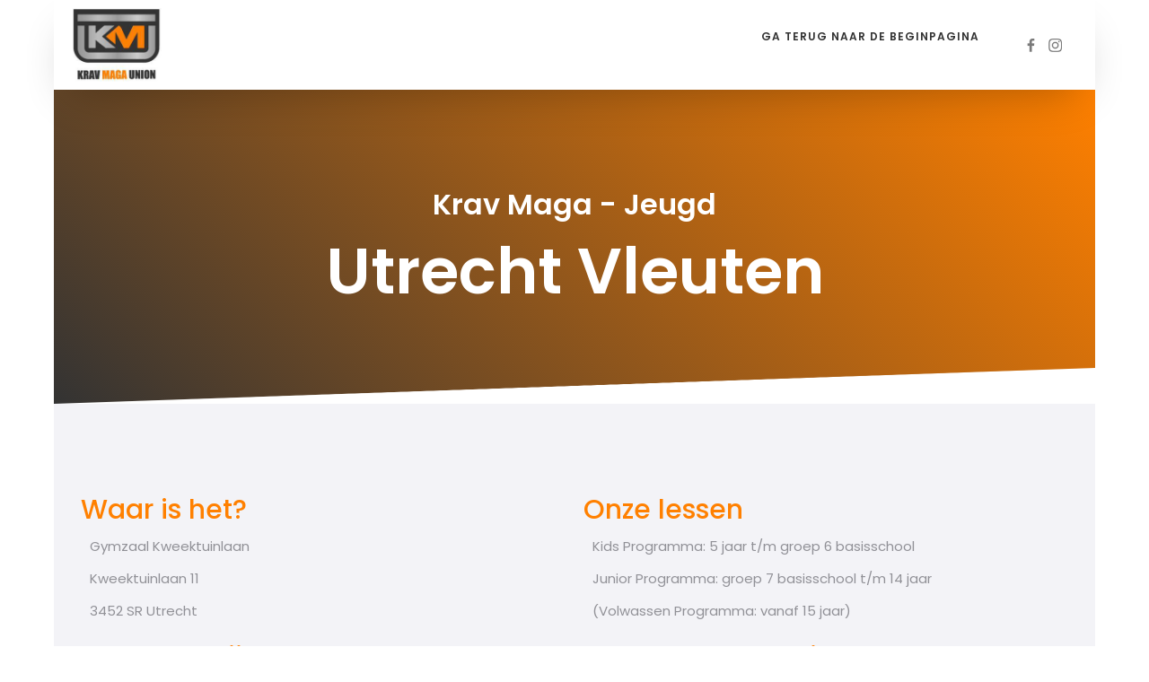

--- FILE ---
content_type: text/html
request_url: https://www.kravmagaunion.nl/locaties-jeugd/utrecht-vleuten
body_size: 3519
content:
<!DOCTYPE html><!-- Last Published: Tue Jan 06 2026 17:34:00 GMT+0000 (Coordinated Universal Time) --><html data-wf-domain="www.kravmagaunion.nl" data-wf-page="633018e1fc80c807550decc3" data-wf-site="632096121b8adb8b8ce86317" lang="nl" data-wf-collection="633018e1fc80c8708d0deca8" data-wf-item-slug="utrecht-vleuten"><head><meta charset="utf-8"/><title>Utrecht Vleuten - Jeugd Krav Maga</title><meta content="width=device-width, initial-scale=1" name="viewport"/><meta content="Fxx5O2tJF5SjDcYojBQmBzARNjaz598y7RD4ZWloe84" name="google-site-verification"/><link href="https://cdn.prod.website-files.com/632096121b8adb8b8ce86317/css/krav-maga-union.webflow.shared.8cb7f7ccd.min.css" rel="stylesheet" type="text/css" integrity="sha384-jLf3zNVs96pzrlQbvPUHj1786+4+MaexfHgYCEbFPBKUEjkSgu4lwkShWFu6D7ko" crossorigin="anonymous"/><link href="https://fonts.googleapis.com" rel="preconnect"/><link href="https://fonts.gstatic.com" rel="preconnect" crossorigin="anonymous"/><script src="https://ajax.googleapis.com/ajax/libs/webfont/1.6.26/webfont.js" type="text/javascript"></script><script type="text/javascript">WebFont.load({  google: {    families: ["Poppins:100,200,300,regular,500,600,700,800,900","Source Sans Pro:200,300,regular,600,700,900"]  }});</script><script type="text/javascript">!function(o,c){var n=c.documentElement,t=" w-mod-";n.className+=t+"js",("ontouchstart"in o||o.DocumentTouch&&c instanceof DocumentTouch)&&(n.className+=t+"touch")}(window,document);</script><link href="https://cdn.prod.website-files.com/632096121b8adb8b8ce86317/63235c45ef922558173a6bfb_kmu-favicon.png" rel="shortcut icon" type="image/x-icon"/><link href="https://cdn.prod.website-files.com/632096121b8adb8b8ce86317/63235c4b4f2fc9c9402bdc27_kmu-webclip.png" rel="apple-touch-icon"/><link href="https://www.kravmagaunion.nl//locaties-jeugd/utrecht-vleuten" rel="canonical"/><script async="" src="https://www.googletagmanager.com/gtag/js?id=UA-172445421-1"></script><script type="text/javascript">window.dataLayer = window.dataLayer || [];function gtag(){dataLayer.push(arguments);}gtag('js', new Date());gtag('config', 'UA-172445421-1', {'anonymize_ip': true});</script><script async="" src="https://www.googletagmanager.com/gtag/js?id=G-SFG7PWQXKF"></script><script type="text/javascript">window.dataLayer = window.dataLayer || [];function gtag(){dataLayer.push(arguments);}gtag('set', 'developer_id.dZGVlNj', true);gtag('js', new Date());gtag('config', 'G-SFG7PWQXKF');</script><script src="https://www.google.com/recaptcha/api.js" type="text/javascript"></script><!-- Cookiebot Cookies Message -->
<script async id="Cookiebot" 
        src="https://consent.cookiebot.com/uc.js" 
        data-cbid="125b4ab8-7729-4bb6-876c-9f4f48152c5d" 
        data-blockingmode="auto" 
        type="text/javascript">
</script>
<!-- End Cookiebot Cookies Message -->
<!-- Google Tag Manager -->
<script>(function(w,d,s,l,i){w[l]=w[l]||[];w[l].push({'gtm.start':
new Date().getTime(),event:'gtm.js'});var f=d.getElementsByTagName(s)[0],
j=d.createElement(s),dl=l!='dataLayer'?'&l='+l:'';j.async=true;j.src=
'https://www.googletagmanager.com/gtm.js?id='+i+dl;f.parentNode.insertBefore(j,f);
})(window,document,'script','dataLayer','GTM-MS2CZ2S');</script>
<!-- End Google Tag Manager --></head><body class="body-7"><div data-w-id="70f478b7-63de-7ab7-d587-46a760f56c36" class="preloader"><img src="https://cdn.prod.website-files.com/632096121b8adb8b8ce86317/632096121b8adb3678e8636a_oval.svg" width="50" alt=""/></div><div class="content-wrapper top"><div data-collapse="none" data-animation="default" data-duration="400" data-easing="ease" data-easing2="ease" role="banner" class="navigation w-nav"><div class="container w-container"><a href="/" class="aller-logo w-nav-brand"><img src="https://cdn.prod.website-files.com/632096121b8adb8b8ce86317/63249e4233979458e8d996de_kmu%20logo%20text.jpeg" width="100" alt=""/></a><nav role="navigation" class="w-nav-menu"><a href="/" class="nav-link w-hidden-tiny w-nav-link">Ga terug naar de beginpagina</a></nav><div class="w-nav-button"><div class="w-icon-nav-menu"></div></div></div><div class="div-block"><div class="social-wrapper in-navigation w-hidden-medium w-hidden-small w-hidden-tiny"><a href="https://www.facebook.com/kravmagaunionnederland" target="_blank" class="social-icon-2 smaller-icon w-inline-block"><img src="https://cdn.prod.website-files.com/5dee92ad525f92cddbca72b6/5dee92ad525f9266abca72e9_font-awesome_4-7-0_facebook_100_0_222222_none.png" width="15" alt=""/></a><a href="https://www.instagram.com/unionkravmaga/" target="_blank" class="social-icon-2 smaller-icon w-inline-block"><img src="https://cdn.prod.website-files.com/5dee92ad525f92cddbca72b6/5dee92ad525f9225d0ca7329_font-awesome_4-7-0_instagram_100_0_222222_none.png" width="15" alt=""/></a></div></div></div><div id="home" class="banner sub no-background-color"><div class="container center w-container"><div class="align-center"><h2 class="heading-white locatie">Krav Maga - Jeugd</h2><h1 class="heading-white biger">Utrecht Vleuten</h1></div></div></div><div class="section gray with-line"><div class="container w-container"><div class="w-row"><div class="column-6 w-col w-col-6"><h2 class="project-title locatie">Waar is het?</h2><div class="w-dyn-list"><div role="list" class="w-dyn-items"><div role="listitem" class="w-dyn-item"><div class="rich-text-block w-richtext"><p>Gymzaal Kweektuinlaan</p><p>Kweektuinlaan 11 </p><p>3452 SR Utrecht</p></div></div></div></div></div><div class="column-7 w-col w-col-6"><h2 class="project-title locatie">Onze lessen</h2><div class="w-dyn-list"><div role="list" class="w-dyn-items"><div role="listitem" class="w-dyn-item"><div class="rich-text-block w-richtext"><p>Kids Programma: 5 jaar t/m groep 6 basisschool</p><p>Junior Programma: groep 7 basisschool t/m 14 jaar</p><p>(Volwassen Programma: vanaf 15 jaar)</p></div></div></div></div></div></div><div class="w-row"><div class="column-8 w-col w-col-6"><h2 class="project-title locatie">Dagen en tijden</h2><div class="w-dyn-list"><div role="list" class="w-dyn-items"><div role="listitem" class="w-dyn-item"><div class="rich-text-block w-richtext"><p><strong>Donderdag</strong></p><p>Krav Maga Kids groep van 17.30 uur t/m 18.15 uur</p><p>Krav Maga Juniors groep van 18.15 uur t/m 19.15 uur</p></div></div></div></div></div><div class="column-9 w-col w-col-6"><h2 class="project-title locatie">Meer Krav Maga in de buurt</h2><p class="paragraph locatie in-de-buurt">In de buurt van deze locatie kan je ook terecht bij:</p><div class="w-dyn-list"><div role="list" class="w-dyn-items"><div role="listitem" class="collection-item-2 w-dyn-item"><a href="/locaties-jeugd/utrecht-wittevrouwen" class="link-7">Utrecht Wittevrouwen</a></div></div></div></div></div></div></div><div class="section gradient less-space locatie proefles"><div class="container w-container"><div class="top-margin proeflessen locatie"><div class="align-center"><h1 class="heading-white">Krav Maga proberen?<br/></h1><p class="paragraph locatie proefles">Ervaar nu zelf hoe leuk en effectief onze Krav Maga lessen zijn. Meld je nu aan voor 1 proefles voor slechts €10,- bij jou in de buurt en leer onze instructeurs en Krav Maga kennen!</p><a href="https://kravmagaunion.sportbitapp.nl/cbm/proeflesplanner/stap-1/" class="button locatie proefles w-button">Meld je nu aan voor een proefles</a></div></div></div></div></div><div class="footer _2"><div class="container footer-2 w-container"><div class="footer-2 w-row"><div class="footer-2 w-col w-col-6"><div class="footer-column-wrapper footer-2"><a href="/" class="w-inline-block"><img src="https://cdn.prod.website-files.com/632096121b8adb8b8ce86317/6325f18d7a288855b7d61fc8_kmu%20logo%20dark.jpeg" width="100" alt=""/></a><div class="top-margin"><p class="paragraph-gray in-footer">Jouw Fighting Journey begint hier!</p></div><div class="top-margin"><div class="social-wrapper left"><a href="https://www.facebook.com/kravmagaunionnederland" target="_blank" class="social-icon w-inline-block"><img src="https://cdn.prod.website-files.com/632096121b8adb8b8ce86317/632096121b8adb99b8e86388_font-awesome_4-7-0_facebook_100_0_ffffff_none.png" width="16" alt=""/></a><a href="https://www.instagram.com/unionkravmaga" target="_blank" class="social-icon w-inline-block"><img src="https://cdn.prod.website-files.com/632096121b8adb8b8ce86317/632096121b8adb6223e86363_font-awesome_4-7-0_instagram_100_0_ffffff_none.png" width="17" alt=""/></a></div></div></div></div><div class="footer-2 w-col w-col-6"><div class="footer-column-wrapper"><h4 class="footer-title footer-2">Belangrijke links</h4><div class="top-margin"><a href="https://kmushop.nl/" class="link footer-2">Shop</a><a href="https://kravmagaunion.sportbitapp.nl/cbm/account/aanmelden/abonnement/" class="link footer-2">Lid worden</a><a href="https://kravmagaunion.sportbitapp.nl/cbm/proeflesplanner/stap-1/" class="link footer-2">Proeflessen</a><a href="/veelgestelde-vragen" class="link footer-2">Veelgestelde vragen</a><a href="/algemene-voorwaarden" class="link footer-2">Algemene voorwaarden</a><a href="/privacy-beleid" class="link footer-2">Privacy beleid</a></div></div></div></div><div class="line-divider footer-2"></div><div class="align-center footer-2"><p class="copyright footer-2">© Auteursrecht | Krav Maga Union | KVK: 77574702 | Jacques Dutilhweg 294, 3065 KA Rotterdam</p></div></div></div><script src="https://d3e54v103j8qbb.cloudfront.net/js/jquery-3.5.1.min.dc5e7f18c8.js?site=632096121b8adb8b8ce86317" type="text/javascript" integrity="sha256-9/aliU8dGd2tb6OSsuzixeV4y/faTqgFtohetphbbj0=" crossorigin="anonymous"></script><script src="https://cdn.prod.website-files.com/632096121b8adb8b8ce86317/js/webflow.schunk.0f705d2797780959.js" type="text/javascript" integrity="sha384-3KvWShXag1f8vu6hjGRrknE+Rs7VYs4PKdpchLUxPqm/sIodqELmn0jU7W2qdYcb" crossorigin="anonymous"></script><script src="https://cdn.prod.website-files.com/632096121b8adb8b8ce86317/js/webflow.c9f80112.8f14fdb118ccbbf5.js" type="text/javascript" integrity="sha384-WlIJLyenOi6xnQwHim5ODi/TZfOy3WL21LP6qlYJhmSi/lzWVVvGH+0HTc8Bd+b2" crossorigin="anonymous"></script><!-- Google Tag Manager (noscript) -->
<noscript><iframe src="https://www.googletagmanager.com/ns.html?id=GTM-MS2CZ2S"
height="0" width="0" style="display:none;visibility:hidden"></iframe></noscript>
<!-- End Google Tag Manager (noscript) --></body></html>

--- FILE ---
content_type: text/css
request_url: https://cdn.prod.website-files.com/632096121b8adb8b8ce86317/css/krav-maga-union.webflow.shared.8cb7f7ccd.min.css
body_size: 15511
content:
html{-webkit-text-size-adjust:100%;-ms-text-size-adjust:100%;font-family:sans-serif}body{margin:0}article,aside,details,figcaption,figure,footer,header,hgroup,main,menu,nav,section,summary{display:block}audio,canvas,progress,video{vertical-align:baseline;display:inline-block}audio:not([controls]){height:0;display:none}[hidden],template{display:none}a{background-color:#0000}a:active,a:hover{outline:0}abbr[title]{border-bottom:1px dotted}b,strong{font-weight:700}dfn{font-style:italic}h1{margin:.67em 0;font-size:2em}mark{color:#000;background:#ff0}small{font-size:80%}sub,sup{vertical-align:baseline;font-size:75%;line-height:0;position:relative}sup{top:-.5em}sub{bottom:-.25em}img{border:0}svg:not(:root){overflow:hidden}hr{box-sizing:content-box;height:0}pre{overflow:auto}code,kbd,pre,samp{font-family:monospace;font-size:1em}button,input,optgroup,select,textarea{color:inherit;font:inherit;margin:0}button{overflow:visible}button,select{text-transform:none}button,html input[type=button],input[type=reset]{-webkit-appearance:button;cursor:pointer}button[disabled],html input[disabled]{cursor:default}button::-moz-focus-inner,input::-moz-focus-inner{border:0;padding:0}input{line-height:normal}input[type=checkbox],input[type=radio]{box-sizing:border-box;padding:0}input[type=number]::-webkit-inner-spin-button,input[type=number]::-webkit-outer-spin-button{height:auto}input[type=search]{-webkit-appearance:none}input[type=search]::-webkit-search-cancel-button,input[type=search]::-webkit-search-decoration{-webkit-appearance:none}legend{border:0;padding:0}textarea{overflow:auto}optgroup{font-weight:700}table{border-collapse:collapse;border-spacing:0}td,th{padding:0}@font-face{font-family:webflow-icons;src:url([data-uri])format("truetype");font-weight:400;font-style:normal}[class^=w-icon-],[class*=\ w-icon-]{speak:none;font-variant:normal;text-transform:none;-webkit-font-smoothing:antialiased;-moz-osx-font-smoothing:grayscale;font-style:normal;font-weight:400;line-height:1;font-family:webflow-icons!important}.w-icon-slider-right:before{content:""}.w-icon-slider-left:before{content:""}.w-icon-nav-menu:before{content:""}.w-icon-arrow-down:before,.w-icon-dropdown-toggle:before{content:""}.w-icon-file-upload-remove:before{content:""}.w-icon-file-upload-icon:before{content:""}*{box-sizing:border-box}html{height:100%}body{color:#333;background-color:#fff;min-height:100%;margin:0;font-family:Arial,sans-serif;font-size:14px;line-height:20px}img{vertical-align:middle;max-width:100%;display:inline-block}html.w-mod-touch *{background-attachment:scroll!important}.w-block{display:block}.w-inline-block{max-width:100%;display:inline-block}.w-clearfix:before,.w-clearfix:after{content:" ";grid-area:1/1/2/2;display:table}.w-clearfix:after{clear:both}.w-hidden{display:none}.w-button{color:#fff;line-height:inherit;cursor:pointer;background-color:#3898ec;border:0;border-radius:0;padding:9px 15px;text-decoration:none;display:inline-block}input.w-button{-webkit-appearance:button}html[data-w-dynpage] [data-w-cloak]{color:#0000!important}.w-code-block{margin:unset}pre.w-code-block code{all:inherit}.w-optimization{display:contents}.w-webflow-badge,.w-webflow-badge>img{box-sizing:unset;width:unset;height:unset;max-height:unset;max-width:unset;min-height:unset;min-width:unset;margin:unset;padding:unset;float:unset;clear:unset;border:unset;border-radius:unset;background:unset;background-image:unset;background-position:unset;background-size:unset;background-repeat:unset;background-origin:unset;background-clip:unset;background-attachment:unset;background-color:unset;box-shadow:unset;transform:unset;direction:unset;font-family:unset;font-weight:unset;color:unset;font-size:unset;line-height:unset;font-style:unset;font-variant:unset;text-align:unset;letter-spacing:unset;-webkit-text-decoration:unset;text-decoration:unset;text-indent:unset;text-transform:unset;list-style-type:unset;text-shadow:unset;vertical-align:unset;cursor:unset;white-space:unset;word-break:unset;word-spacing:unset;word-wrap:unset;transition:unset}.w-webflow-badge{white-space:nowrap;cursor:pointer;box-shadow:0 0 0 1px #0000001a,0 1px 3px #0000001a;visibility:visible!important;opacity:1!important;z-index:2147483647!important;color:#aaadb0!important;overflow:unset!important;background-color:#fff!important;border-radius:3px!important;width:auto!important;height:auto!important;margin:0!important;padding:6px!important;font-size:12px!important;line-height:14px!important;text-decoration:none!important;display:inline-block!important;position:fixed!important;inset:auto 12px 12px auto!important;transform:none!important}.w-webflow-badge>img{position:unset;visibility:unset!important;opacity:1!important;vertical-align:middle!important;display:inline-block!important}h1,h2,h3,h4,h5,h6{margin-bottom:10px;font-weight:700}h1{margin-top:20px;font-size:38px;line-height:44px}h2{margin-top:20px;font-size:32px;line-height:36px}h3{margin-top:20px;font-size:24px;line-height:30px}h4{margin-top:10px;font-size:18px;line-height:24px}h5{margin-top:10px;font-size:14px;line-height:20px}h6{margin-top:10px;font-size:12px;line-height:18px}p{margin-top:0;margin-bottom:10px}blockquote{border-left:5px solid #e2e2e2;margin:0 0 10px;padding:10px 20px;font-size:18px;line-height:22px}figure{margin:0 0 10px}figcaption{text-align:center;margin-top:5px}ul,ol{margin-top:0;margin-bottom:10px;padding-left:40px}.w-list-unstyled{padding-left:0;list-style:none}.w-embed:before,.w-embed:after{content:" ";grid-area:1/1/2/2;display:table}.w-embed:after{clear:both}.w-video{width:100%;padding:0;position:relative}.w-video iframe,.w-video object,.w-video embed{border:none;width:100%;height:100%;position:absolute;top:0;left:0}fieldset{border:0;margin:0;padding:0}button,[type=button],[type=reset]{cursor:pointer;-webkit-appearance:button;border:0}.w-form{margin:0 0 15px}.w-form-done{text-align:center;background-color:#ddd;padding:20px;display:none}.w-form-fail{background-color:#ffdede;margin-top:10px;padding:10px;display:none}label{margin-bottom:5px;font-weight:700;display:block}.w-input,.w-select{color:#333;vertical-align:middle;background-color:#fff;border:1px solid #ccc;width:100%;height:38px;margin-bottom:10px;padding:8px 12px;font-size:14px;line-height:1.42857;display:block}.w-input::placeholder,.w-select::placeholder{color:#999}.w-input:focus,.w-select:focus{border-color:#3898ec;outline:0}.w-input[disabled],.w-select[disabled],.w-input[readonly],.w-select[readonly],fieldset[disabled] .w-input,fieldset[disabled] .w-select{cursor:not-allowed}.w-input[disabled]:not(.w-input-disabled),.w-select[disabled]:not(.w-input-disabled),.w-input[readonly],.w-select[readonly],fieldset[disabled]:not(.w-input-disabled) .w-input,fieldset[disabled]:not(.w-input-disabled) .w-select{background-color:#eee}textarea.w-input,textarea.w-select{height:auto}.w-select{background-color:#f3f3f3}.w-select[multiple]{height:auto}.w-form-label{cursor:pointer;margin-bottom:0;font-weight:400;display:inline-block}.w-radio{margin-bottom:5px;padding-left:20px;display:block}.w-radio:before,.w-radio:after{content:" ";grid-area:1/1/2/2;display:table}.w-radio:after{clear:both}.w-radio-input{float:left;margin:3px 0 0 -20px;line-height:normal}.w-file-upload{margin-bottom:10px;display:block}.w-file-upload-input{opacity:0;z-index:-100;width:.1px;height:.1px;position:absolute;overflow:hidden}.w-file-upload-default,.w-file-upload-uploading,.w-file-upload-success{color:#333;display:inline-block}.w-file-upload-error{margin-top:10px;display:block}.w-file-upload-default.w-hidden,.w-file-upload-uploading.w-hidden,.w-file-upload-error.w-hidden,.w-file-upload-success.w-hidden{display:none}.w-file-upload-uploading-btn{cursor:pointer;background-color:#fafafa;border:1px solid #ccc;margin:0;padding:8px 12px;font-size:14px;font-weight:400;display:flex}.w-file-upload-file{background-color:#fafafa;border:1px solid #ccc;flex-grow:1;justify-content:space-between;margin:0;padding:8px 9px 8px 11px;display:flex}.w-file-upload-file-name{font-size:14px;font-weight:400;display:block}.w-file-remove-link{cursor:pointer;width:auto;height:auto;margin-top:3px;margin-left:10px;padding:3px;display:block}.w-icon-file-upload-remove{margin:auto;font-size:10px}.w-file-upload-error-msg{color:#ea384c;padding:2px 0;display:inline-block}.w-file-upload-info{padding:0 12px;line-height:38px;display:inline-block}.w-file-upload-label{cursor:pointer;background-color:#fafafa;border:1px solid #ccc;margin:0;padding:8px 12px;font-size:14px;font-weight:400;display:inline-block}.w-icon-file-upload-icon,.w-icon-file-upload-uploading{width:20px;margin-right:8px;display:inline-block}.w-icon-file-upload-uploading{height:20px}.w-container{max-width:940px;margin-left:auto;margin-right:auto}.w-container:before,.w-container:after{content:" ";grid-area:1/1/2/2;display:table}.w-container:after{clear:both}.w-container .w-row{margin-left:-10px;margin-right:-10px}.w-row:before,.w-row:after{content:" ";grid-area:1/1/2/2;display:table}.w-row:after{clear:both}.w-row .w-row{margin-left:0;margin-right:0}.w-col{float:left;width:100%;min-height:1px;padding-left:10px;padding-right:10px;position:relative}.w-col .w-col{padding-left:0;padding-right:0}.w-col-1{width:8.33333%}.w-col-2{width:16.6667%}.w-col-3{width:25%}.w-col-4{width:33.3333%}.w-col-5{width:41.6667%}.w-col-6{width:50%}.w-col-7{width:58.3333%}.w-col-8{width:66.6667%}.w-col-9{width:75%}.w-col-10{width:83.3333%}.w-col-11{width:91.6667%}.w-col-12{width:100%}.w-hidden-main{display:none!important}@media screen and (max-width:991px){.w-container{max-width:728px}.w-hidden-main{display:inherit!important}.w-hidden-medium{display:none!important}.w-col-medium-1{width:8.33333%}.w-col-medium-2{width:16.6667%}.w-col-medium-3{width:25%}.w-col-medium-4{width:33.3333%}.w-col-medium-5{width:41.6667%}.w-col-medium-6{width:50%}.w-col-medium-7{width:58.3333%}.w-col-medium-8{width:66.6667%}.w-col-medium-9{width:75%}.w-col-medium-10{width:83.3333%}.w-col-medium-11{width:91.6667%}.w-col-medium-12{width:100%}.w-col-stack{width:100%;left:auto;right:auto}}@media screen and (max-width:767px){.w-hidden-main,.w-hidden-medium{display:inherit!important}.w-hidden-small{display:none!important}.w-row,.w-container .w-row{margin-left:0;margin-right:0}.w-col{width:100%;left:auto;right:auto}.w-col-small-1{width:8.33333%}.w-col-small-2{width:16.6667%}.w-col-small-3{width:25%}.w-col-small-4{width:33.3333%}.w-col-small-5{width:41.6667%}.w-col-small-6{width:50%}.w-col-small-7{width:58.3333%}.w-col-small-8{width:66.6667%}.w-col-small-9{width:75%}.w-col-small-10{width:83.3333%}.w-col-small-11{width:91.6667%}.w-col-small-12{width:100%}}@media screen and (max-width:479px){.w-container{max-width:none}.w-hidden-main,.w-hidden-medium,.w-hidden-small{display:inherit!important}.w-hidden-tiny{display:none!important}.w-col{width:100%}.w-col-tiny-1{width:8.33333%}.w-col-tiny-2{width:16.6667%}.w-col-tiny-3{width:25%}.w-col-tiny-4{width:33.3333%}.w-col-tiny-5{width:41.6667%}.w-col-tiny-6{width:50%}.w-col-tiny-7{width:58.3333%}.w-col-tiny-8{width:66.6667%}.w-col-tiny-9{width:75%}.w-col-tiny-10{width:83.3333%}.w-col-tiny-11{width:91.6667%}.w-col-tiny-12{width:100%}}.w-widget{position:relative}.w-widget-map{width:100%;height:400px}.w-widget-map label{width:auto;display:inline}.w-widget-map img{max-width:inherit}.w-widget-map .gm-style-iw{text-align:center}.w-widget-map .gm-style-iw>button{display:none!important}.w-widget-twitter{overflow:hidden}.w-widget-twitter-count-shim{vertical-align:top;text-align:center;background:#fff;border:1px solid #758696;border-radius:3px;width:28px;height:20px;display:inline-block;position:relative}.w-widget-twitter-count-shim *{pointer-events:none;-webkit-user-select:none;user-select:none}.w-widget-twitter-count-shim .w-widget-twitter-count-inner{text-align:center;color:#999;font-family:serif;font-size:15px;line-height:12px;position:relative}.w-widget-twitter-count-shim .w-widget-twitter-count-clear{display:block;position:relative}.w-widget-twitter-count-shim.w--large{width:36px;height:28px}.w-widget-twitter-count-shim.w--large .w-widget-twitter-count-inner{font-size:18px;line-height:18px}.w-widget-twitter-count-shim:not(.w--vertical){margin-left:5px;margin-right:8px}.w-widget-twitter-count-shim:not(.w--vertical).w--large{margin-left:6px}.w-widget-twitter-count-shim:not(.w--vertical):before,.w-widget-twitter-count-shim:not(.w--vertical):after{content:" ";pointer-events:none;border:solid #0000;width:0;height:0;position:absolute;top:50%;left:0}.w-widget-twitter-count-shim:not(.w--vertical):before{border-width:4px;border-color:#75869600 #5d6c7b #75869600 #75869600;margin-top:-4px;margin-left:-9px}.w-widget-twitter-count-shim:not(.w--vertical).w--large:before{border-width:5px;margin-top:-5px;margin-left:-10px}.w-widget-twitter-count-shim:not(.w--vertical):after{border-width:4px;border-color:#fff0 #fff #fff0 #fff0;margin-top:-4px;margin-left:-8px}.w-widget-twitter-count-shim:not(.w--vertical).w--large:after{border-width:5px;margin-top:-5px;margin-left:-9px}.w-widget-twitter-count-shim.w--vertical{width:61px;height:33px;margin-bottom:8px}.w-widget-twitter-count-shim.w--vertical:before,.w-widget-twitter-count-shim.w--vertical:after{content:" ";pointer-events:none;border:solid #0000;width:0;height:0;position:absolute;top:100%;left:50%}.w-widget-twitter-count-shim.w--vertical:before{border-width:5px;border-color:#5d6c7b #75869600 #75869600;margin-left:-5px}.w-widget-twitter-count-shim.w--vertical:after{border-width:4px;border-color:#fff #fff0 #fff0;margin-left:-4px}.w-widget-twitter-count-shim.w--vertical .w-widget-twitter-count-inner{font-size:18px;line-height:22px}.w-widget-twitter-count-shim.w--vertical.w--large{width:76px}.w-background-video{color:#fff;height:500px;position:relative;overflow:hidden}.w-background-video>video{object-fit:cover;z-index:-100;background-position:50%;background-size:cover;width:100%;height:100%;margin:auto;position:absolute;inset:-100%}.w-background-video>video::-webkit-media-controls-start-playback-button{-webkit-appearance:none;display:none!important}.w-background-video--control{background-color:#0000;padding:0;position:absolute;bottom:1em;right:1em}.w-background-video--control>[hidden]{display:none!important}.w-slider{text-align:center;clear:both;-webkit-tap-highlight-color:#0000;tap-highlight-color:#0000;background:#ddd;height:300px;position:relative}.w-slider-mask{z-index:1;white-space:nowrap;height:100%;display:block;position:relative;left:0;right:0;overflow:hidden}.w-slide{vertical-align:top;white-space:normal;text-align:left;width:100%;height:100%;display:inline-block;position:relative}.w-slider-nav{z-index:2;text-align:center;-webkit-tap-highlight-color:#0000;tap-highlight-color:#0000;height:40px;margin:auto;padding-top:10px;position:absolute;inset:auto 0 0}.w-slider-nav.w-round>div{border-radius:100%}.w-slider-nav.w-num>div{font-size:inherit;line-height:inherit;width:auto;height:auto;padding:.2em .5em}.w-slider-nav.w-shadow>div{box-shadow:0 0 3px #3336}.w-slider-nav-invert{color:#fff}.w-slider-nav-invert>div{background-color:#2226}.w-slider-nav-invert>div.w-active{background-color:#222}.w-slider-dot{cursor:pointer;background-color:#fff6;width:1em;height:1em;margin:0 3px .5em;transition:background-color .1s,color .1s;display:inline-block;position:relative}.w-slider-dot.w-active{background-color:#fff}.w-slider-dot:focus{outline:none;box-shadow:0 0 0 2px #fff}.w-slider-dot:focus.w-active{box-shadow:none}.w-slider-arrow-left,.w-slider-arrow-right{cursor:pointer;color:#fff;-webkit-tap-highlight-color:#0000;tap-highlight-color:#0000;-webkit-user-select:none;user-select:none;width:80px;margin:auto;font-size:40px;position:absolute;inset:0;overflow:hidden}.w-slider-arrow-left [class^=w-icon-],.w-slider-arrow-right [class^=w-icon-],.w-slider-arrow-left [class*=\ w-icon-],.w-slider-arrow-right [class*=\ w-icon-]{position:absolute}.w-slider-arrow-left:focus,.w-slider-arrow-right:focus{outline:0}.w-slider-arrow-left{z-index:3;right:auto}.w-slider-arrow-right{z-index:4;left:auto}.w-icon-slider-left,.w-icon-slider-right{width:1em;height:1em;margin:auto;inset:0}.w-slider-aria-label{clip:rect(0 0 0 0);border:0;width:1px;height:1px;margin:-1px;padding:0;position:absolute;overflow:hidden}.w-slider-force-show{display:block!important}.w-dropdown{text-align:left;z-index:900;margin-left:auto;margin-right:auto;display:inline-block;position:relative}.w-dropdown-btn,.w-dropdown-toggle,.w-dropdown-link{vertical-align:top;color:#222;text-align:left;white-space:nowrap;margin-left:auto;margin-right:auto;padding:20px;text-decoration:none;position:relative}.w-dropdown-toggle{-webkit-user-select:none;user-select:none;cursor:pointer;padding-right:40px;display:inline-block}.w-dropdown-toggle:focus{outline:0}.w-icon-dropdown-toggle{width:1em;height:1em;margin:auto 20px auto auto;position:absolute;top:0;bottom:0;right:0}.w-dropdown-list{background:#ddd;min-width:100%;display:none;position:absolute}.w-dropdown-list.w--open{display:block}.w-dropdown-link{color:#222;padding:10px 20px;display:block}.w-dropdown-link.w--current{color:#0082f3}.w-dropdown-link:focus{outline:0}@media screen and (max-width:767px){.w-nav-brand{padding-left:10px}}.w-lightbox-backdrop{cursor:auto;letter-spacing:normal;text-indent:0;text-shadow:none;text-transform:none;visibility:visible;white-space:normal;word-break:normal;word-spacing:normal;word-wrap:normal;color:#fff;text-align:center;z-index:2000;opacity:0;-webkit-user-select:none;-moz-user-select:none;-webkit-tap-highlight-color:transparent;background:#000000e6;outline:0;font-family:Helvetica Neue,Helvetica,Ubuntu,Segoe UI,Verdana,sans-serif;font-size:17px;font-style:normal;font-weight:300;line-height:1.2;list-style:disc;position:fixed;inset:0;-webkit-transform:translate(0)}.w-lightbox-backdrop,.w-lightbox-container{-webkit-overflow-scrolling:touch;height:100%;overflow:auto}.w-lightbox-content{height:100vh;position:relative;overflow:hidden}.w-lightbox-view{opacity:0;width:100vw;height:100vh;position:absolute}.w-lightbox-view:before{content:"";height:100vh}.w-lightbox-group,.w-lightbox-group .w-lightbox-view,.w-lightbox-group .w-lightbox-view:before{height:86vh}.w-lightbox-frame,.w-lightbox-view:before{vertical-align:middle;display:inline-block}.w-lightbox-figure{margin:0;position:relative}.w-lightbox-group .w-lightbox-figure{cursor:pointer}.w-lightbox-img{width:auto;max-width:none;height:auto}.w-lightbox-image{float:none;max-width:100vw;max-height:100vh;display:block}.w-lightbox-group .w-lightbox-image{max-height:86vh}.w-lightbox-caption{text-align:left;text-overflow:ellipsis;white-space:nowrap;background:#0006;padding:.5em 1em;position:absolute;bottom:0;left:0;right:0;overflow:hidden}.w-lightbox-embed{width:100%;height:100%;position:absolute;inset:0}.w-lightbox-control{cursor:pointer;background-position:50%;background-repeat:no-repeat;background-size:24px;width:4em;transition:all .3s;position:absolute;top:0}.w-lightbox-left{background-image:url([data-uri]);display:none;bottom:0;left:0}.w-lightbox-right{background-image:url([data-uri]);display:none;bottom:0;right:0}.w-lightbox-close{background-image:url([data-uri]);background-size:18px;height:2.6em;right:0}.w-lightbox-strip{white-space:nowrap;padding:0 1vh;line-height:0;position:absolute;bottom:0;left:0;right:0;overflow:auto hidden}.w-lightbox-item{box-sizing:content-box;cursor:pointer;width:10vh;padding:2vh 1vh;display:inline-block;-webkit-transform:translate(0,0)}.w-lightbox-active{opacity:.3}.w-lightbox-thumbnail{background:#222;height:10vh;position:relative;overflow:hidden}.w-lightbox-thumbnail-image{position:absolute;top:0;left:0}.w-lightbox-thumbnail .w-lightbox-tall{width:100%;top:50%;transform:translateY(-50%)}.w-lightbox-thumbnail .w-lightbox-wide{height:100%;left:50%;transform:translate(-50%)}.w-lightbox-spinner{box-sizing:border-box;border:5px solid #0006;border-radius:50%;width:40px;height:40px;margin-top:-20px;margin-left:-20px;animation:.8s linear infinite spin;position:absolute;top:50%;left:50%}.w-lightbox-spinner:after{content:"";border:3px solid #0000;border-bottom-color:#fff;border-radius:50%;position:absolute;inset:-4px}.w-lightbox-hide{display:none}.w-lightbox-noscroll{overflow:hidden}@media (min-width:768px){.w-lightbox-content{height:96vh;margin-top:2vh}.w-lightbox-view,.w-lightbox-view:before{height:96vh}.w-lightbox-group,.w-lightbox-group .w-lightbox-view,.w-lightbox-group .w-lightbox-view:before{height:84vh}.w-lightbox-image{max-width:96vw;max-height:96vh}.w-lightbox-group .w-lightbox-image{max-width:82.3vw;max-height:84vh}.w-lightbox-left,.w-lightbox-right{opacity:.5;display:block}.w-lightbox-close{opacity:.8}.w-lightbox-control:hover{opacity:1}}.w-lightbox-inactive,.w-lightbox-inactive:hover{opacity:0}.w-richtext:before,.w-richtext:after{content:" ";grid-area:1/1/2/2;display:table}.w-richtext:after{clear:both}.w-richtext[contenteditable=true]:before,.w-richtext[contenteditable=true]:after{white-space:initial}.w-richtext ol,.w-richtext ul{overflow:hidden}.w-richtext .w-richtext-figure-selected.w-richtext-figure-type-video div:after,.w-richtext .w-richtext-figure-selected[data-rt-type=video] div:after,.w-richtext .w-richtext-figure-selected.w-richtext-figure-type-image div,.w-richtext .w-richtext-figure-selected[data-rt-type=image] div{outline:2px solid #2895f7}.w-richtext figure.w-richtext-figure-type-video>div:after,.w-richtext figure[data-rt-type=video]>div:after{content:"";display:none;position:absolute;inset:0}.w-richtext figure{max-width:60%;position:relative}.w-richtext figure>div:before{cursor:default!important}.w-richtext figure img{width:100%}.w-richtext figure figcaption.w-richtext-figcaption-placeholder{opacity:.6}.w-richtext figure div{color:#0000;font-size:0}.w-richtext figure.w-richtext-figure-type-image,.w-richtext figure[data-rt-type=image]{display:table}.w-richtext figure.w-richtext-figure-type-image>div,.w-richtext figure[data-rt-type=image]>div{display:inline-block}.w-richtext figure.w-richtext-figure-type-image>figcaption,.w-richtext figure[data-rt-type=image]>figcaption{caption-side:bottom;display:table-caption}.w-richtext figure.w-richtext-figure-type-video,.w-richtext figure[data-rt-type=video]{width:60%;height:0}.w-richtext figure.w-richtext-figure-type-video iframe,.w-richtext figure[data-rt-type=video] iframe{width:100%;height:100%;position:absolute;top:0;left:0}.w-richtext figure.w-richtext-figure-type-video>div,.w-richtext figure[data-rt-type=video]>div{width:100%}.w-richtext figure.w-richtext-align-center{clear:both;margin-left:auto;margin-right:auto}.w-richtext figure.w-richtext-align-center.w-richtext-figure-type-image>div,.w-richtext figure.w-richtext-align-center[data-rt-type=image]>div{max-width:100%}.w-richtext figure.w-richtext-align-normal{clear:both}.w-richtext figure.w-richtext-align-fullwidth{text-align:center;clear:both;width:100%;max-width:100%;margin-left:auto;margin-right:auto;display:block}.w-richtext figure.w-richtext-align-fullwidth>div{padding-bottom:inherit;display:inline-block}.w-richtext figure.w-richtext-align-fullwidth>figcaption{display:block}.w-richtext figure.w-richtext-align-floatleft{float:left;clear:none;margin-right:15px}.w-richtext figure.w-richtext-align-floatright{float:right;clear:none;margin-left:15px}.w-nav{z-index:1000;background:#ddd;position:relative}.w-nav:before,.w-nav:after{content:" ";grid-area:1/1/2/2;display:table}.w-nav:after{clear:both}.w-nav-brand{float:left;color:#333;text-decoration:none;position:relative}.w-nav-link{vertical-align:top;color:#222;text-align:left;margin-left:auto;margin-right:auto;padding:20px;text-decoration:none;display:inline-block;position:relative}.w-nav-link.w--current{color:#0082f3}.w-nav-menu{float:right;position:relative}[data-nav-menu-open]{text-align:center;background:#c8c8c8;min-width:200px;position:absolute;top:100%;left:0;right:0;overflow:visible;display:block!important}.w--nav-link-open{display:block;position:relative}.w-nav-overlay{width:100%;display:none;position:absolute;top:100%;left:0;right:0;overflow:hidden}.w-nav-overlay [data-nav-menu-open]{top:0}.w-nav[data-animation=over-left] .w-nav-overlay{width:auto}.w-nav[data-animation=over-left] .w-nav-overlay,.w-nav[data-animation=over-left] [data-nav-menu-open]{z-index:1;top:0;right:auto}.w-nav[data-animation=over-right] .w-nav-overlay{width:auto}.w-nav[data-animation=over-right] .w-nav-overlay,.w-nav[data-animation=over-right] [data-nav-menu-open]{z-index:1;top:0;left:auto}.w-nav-button{float:right;cursor:pointer;-webkit-tap-highlight-color:#0000;tap-highlight-color:#0000;-webkit-user-select:none;user-select:none;padding:18px;font-size:24px;display:none;position:relative}.w-nav-button:focus{outline:0}.w-nav-button.w--open{color:#fff;background-color:#c8c8c8}.w-nav[data-collapse=all] .w-nav-menu{display:none}.w-nav[data-collapse=all] .w-nav-button,.w--nav-dropdown-open,.w--nav-dropdown-toggle-open{display:block}.w--nav-dropdown-list-open{position:static}@media screen and (max-width:991px){.w-nav[data-collapse=medium] .w-nav-menu{display:none}.w-nav[data-collapse=medium] .w-nav-button{display:block}}@media screen and (max-width:767px){.w-nav[data-collapse=small] .w-nav-menu{display:none}.w-nav[data-collapse=small] .w-nav-button{display:block}.w-nav-brand{padding-left:10px}}@media screen and (max-width:479px){.w-nav[data-collapse=tiny] .w-nav-menu{display:none}.w-nav[data-collapse=tiny] .w-nav-button{display:block}}.w-tabs{position:relative}.w-tabs:before,.w-tabs:after{content:" ";grid-area:1/1/2/2;display:table}.w-tabs:after{clear:both}.w-tab-menu{position:relative}.w-tab-link{vertical-align:top;text-align:left;cursor:pointer;color:#222;background-color:#ddd;padding:9px 30px;text-decoration:none;display:inline-block;position:relative}.w-tab-link.w--current{background-color:#c8c8c8}.w-tab-link:focus{outline:0}.w-tab-content{display:block;position:relative;overflow:hidden}.w-tab-pane{display:none;position:relative}.w--tab-active{display:block}@media screen and (max-width:479px){.w-tab-link{display:block}}.w-ix-emptyfix:after{content:""}@keyframes spin{0%{transform:rotate(0)}to{transform:rotate(360deg)}}.w-dyn-empty{background-color:#ddd;padding:10px}.w-dyn-hide,.w-dyn-bind-empty,.w-condition-invisible{display:none!important}.wf-layout-layout{display:grid}:root{--kmu-orange:#ff8000;--kmu-black:#333;--royal-blue:#2b6ff5;--black:#00000026;--white:white;--text:#919197;--deep-sky-blue:#4fafcc;--royal-blue-2:#0056ff}.w-embed-youtubevideo{background-image:url(https://d3e54v103j8qbb.cloudfront.net/static/youtube-placeholder.2b05e7d68d.svg);background-position:50%;background-size:cover;width:100%;padding-bottom:0;padding-left:0;padding-right:0;position:relative}.w-embed-youtubevideo:empty{min-height:75px;padding-bottom:56.25%}.w-layout-grid{grid-row-gap:16px;grid-column-gap:16px;grid-template-rows:auto auto;grid-template-columns:1fr 1fr;grid-auto-columns:1fr;display:grid}.w-form-formrecaptcha{margin-bottom:8px}body{color:#212127;padding-top:100px;padding-bottom:600px;font-family:Poppins,sans-serif;font-size:14px;line-height:20px}h1{margin-top:10px;margin-bottom:10px;font-size:50px;font-weight:600;line-height:56px}h2{margin-top:20px;margin-bottom:10px;font-size:32px;font-weight:600;line-height:36px}h3{margin-top:20px;margin-bottom:10px;font-size:24px;font-weight:500;line-height:30px}h4{color:#0056ff;margin-top:10px;margin-bottom:10px;font-size:18px;font-weight:500;line-height:24px}h5{margin-top:10px;margin-bottom:10px;font-size:15px;font-weight:500;line-height:20px}h6{margin-top:10px;margin-bottom:10px;font-size:12px;font-weight:500;line-height:18px}p{color:#919197;margin-bottom:10px;font-size:15px;line-height:26px}a{color:var(--kmu-orange);text-decoration:none}a:hover{text-decoration:underline}blockquote{color:#212127;text-align:center;background-color:#fff;border-left:5px #e2e2e2;border-radius:30px;margin-bottom:10px;padding:50px 110px;font-size:18px;font-weight:500;line-height:32px;box-shadow:0 10px 70px -10px #0000000d}figure{width:80%;margin-bottom:10px;margin-left:auto;margin-right:auto;display:block}.banner{background-color:#313137;background-image:url(https://cdn.prod.website-files.com/632096121b8adb8b8ce86317/632096121b8adb6029e8636c_line.png);background-position:50% 100%;background-repeat:no-repeat;background-size:contain;height:900px;position:relative}.banner.sub{background-image:url(https://cdn.prod.website-files.com/632096121b8adb8b8ce86317/632096121b8adb6029e8636c_line.png),linear-gradient(45deg,var(--kmu-black),var(--kmu-orange));background-position:50% 100%,0 0;background-repeat:no-repeat,repeat;background-size:contain,auto;height:350px}.banner.sub.no-background-color{background-image:url(https://cdn.prod.website-files.com/632096121b8adb8b8ce86317/632096121b8adb6029e8636c_line.png),linear-gradient(45deg,var(--kmu-black),var(--kmu-orange));background-position:50% 100%,0 0;background-repeat:no-repeat,repeat;background-size:contain,auto}.banner.blog-page{background-image:url(https://d3e54v103j8qbb.cloudfront.net/img/background-image.svg);background-position:50%;background-size:cover;height:800px}.banner.no-line{background-image:none;background-position:0 0;background-repeat:repeat;background-size:auto}.banner.two{background-image:url(https://cdn.prod.website-files.com/632096121b8adb8b8ce86317/632096121b8adb6029e8636c_line.png),linear-gradient(225deg,#0056ff,#4fafcc);background-position:50% 100%,0 0;background-repeat:no-repeat,repeat;background-size:contain,auto;background-attachment:scroll,scroll;overflow:hidden}.banner.video{background-color:#0000;width:100%;height:50vw;margin-top:-100px}.content-wrapper{z-index:10;padding-left:60px;padding-right:60px;position:relative}.content-wrapper.top{background-color:#fff}.navigation{z-index:998;background-color:#fff;flex-direction:row;justify-content:center;align-items:center;height:100px;margin-left:60px;margin-right:60px;padding-left:20px;padding-right:10px;display:flex;position:fixed;top:0;left:0;right:0;box-shadow:0 20px 50px -20px #0000004d}.container{flex:1;max-width:1100px}.container.top{z-index:10;margin-top:-140px;position:relative}.container.center{z-index:1;position:relative;top:45%;transform:translateY(-50%)}.container.center.slider{z-index:100;position:absolute;top:40%;left:50%;transform:translate(-50%,-50%)}.container.flex{justify-content:space-between;align-items:center;display:flex}.nav-link{color:var(--kmu-black);letter-spacing:1px;text-transform:uppercase;border-bottom:2px solid #0000;margin-right:25px;padding:22px 0 15px;font-size:12px;font-weight:600;transition:all .3s}.nav-link:hover{color:var(--kmu-orange)}.nav-link.w--current{border-bottom-color:var(--kmu-orange);color:var(--kmu-orange)}.nav-link.no-margin{margin-right:0}.nav-link.drop{margin-right:20px;padding-right:20px}.section{z-index:30;background-color:#fff;padding:120px 10px;position:relative}.section.gray{background-color:#f3f3f7}.section.gray.overflow{background-image:url(https://cdn.prod.website-files.com/632096121b8adb8b8ce86317/632096121b8adb6029e8636c_line.png);background-position:50% 100%;background-repeat:no-repeat;background-size:contain;padding-top:40px;padding-bottom:40px}.section.gray.overflow.with-line{padding-top:40px;padding-bottom:40px}.section.gray.overflow.with-line.more-padding{padding-bottom:40px}.section.gray.with-line{padding-top:100px;padding-bottom:100px}.section.top-section{background-color:#0000;padding-top:0;padding-bottom:50px}.section.overflow{overflow:hidden}.section.gradient{background-image:linear-gradient(45deg,#4fafcc,#2b6ff5)}.section.gradient.less-space{display:none}.section.gradient.less-space.locatie{background-image:linear-gradient(45deg,var(--kmu-orange),var(--kmu-black));display:block}.section.gradient.less-space.locatie.proefles{background-image:url(https://cdn.prod.website-files.com/632096121b8adb8b8ce86317/632096121b8adb6029e8636c_line.png),linear-gradient(45deg,var(--kmu-orange),var(--kmu-black));background-position:50% 100%,0 0;background-repeat:no-repeat,repeat;background-size:contain,auto}.section.gradient.overflow{background-image:url(https://cdn.prod.website-files.com/632096121b8adb8b8ce86317/632096121b8adb6029e8636c_line.png),linear-gradient(45deg,var(--kmu-orange),var(--kmu-black));background-position:50% 100%,0 0;background-repeat:no-repeat,repeat;background-size:contain,auto;padding-top:40px;padding-bottom:40px}.section.flex{padding:0;position:relative;overflow:hidden}.section.flex._1,.section.flex._2,.section.flex._3,.section.flex._4{display:none}.section.with-line{background-image:url(https://cdn.prod.website-files.com/632096121b8adb8b8ce86317/632096121b8adb6029e8636c_line.png);background-position:50% 100%;background-repeat:no-repeat;background-size:contain}.section.less-space{padding-top:70px;padding-bottom:70px}.section.testimonials{display:none}.top-wrapper{background-color:var(--kmu-orange);background-image:linear-gradient(45deg,var(--kmu-black),var(--kmu-orange));color:#fff;text-align:center;border-radius:30px;flex-flow:column wrap;place-content:stretch center;align-items:center;padding:80px 20px;position:relative;box-shadow:0 20px 100px #00000026}.flex-row{flex-direction:row;justify-content:space-between;align-items:stretch;display:flex}.flex-row.locaties{display:none}.top-margin{flex-wrap:wrap;justify-content:space-around;margin-top:30px;line-height:24px;display:block}.top-margin.less{margin-top:20px;display:none}.top-margin.big{margin-top:120px;display:none}.top-margin.medium{margin-top:80px}.top-margin.locaties{margin-top:10px}.top-margin.pricing-button{margin-top:auto;padding-top:20px}.small-services-wrapper{float:left;justify-content:center;align-items:center;width:33.333%;padding:20px;display:flex}.services-top-wrapper{width:80%;margin-left:auto;margin-right:auto;display:block}.services-top-text{color:#fff;text-transform:uppercase;margin-left:15px;font-size:16px;font-weight:500}.services-top-text.big{color:#fff;text-transform:uppercase;margin-bottom:15px;margin-left:0;font-size:19px;line-height:26px}.big-image{border-radius:30px;max-width:none;max-height:100%;margin-left:0}.big-image.in-div{width:1080px;height:615px;position:relative;overflow:hidden;box-shadow:0 20px 50px -20px #0003}.big-image.kids-classes{max-width:100%;max-height:none}.content-wrapper-second{z-index:1;background-color:#fff;padding-left:60px;padding-right:60px;position:relative}.sub-second-text{color:#212127;margin-bottom:20px;font-size:14px;line-height:24px}.sub-second-text.white{color:#ffffffb3}.sub-second-text.white.full{color:#fff}.sub-second-text.testi{color:#bbbbc3}.button{background-color:var(--kmu-orange);background-image:linear-gradient(45deg,var(--kmu-orange),var(--kmu-black));border-radius:3px;padding:14px 24px;font-weight:500;transition:all .3s;box-shadow:0 10px 50px -12px #0000004d}.button:hover{transform:translateY(-5px);box-shadow:0 10px 50px -12px #00000080}.button.normal{box-shadow:none;color:#9b9b9b;letter-spacing:1px;text-transform:uppercase;background-color:#0000;background-image:none;border-bottom:1px solid #c7c7c7;border-radius:0;padding:0 0 3px;font-size:13px;display:none}.button.normal:hover{border-bottom-color:var(--kmu-orange);color:var(--kmu-orange);transform:none}.button.normal.white{color:#fff;border-bottom-color:#ffffff4a}.button.submit{border-radius:0 10px 10px 0;width:30%;height:60px}.button.blue.full{background-color:var(--kmu-orange);background-image:linear-gradient(45deg,var(--kmu-black),var(--kmu-orange));text-align:center;width:100%}.button.blue{background-color:#0056ff;background-image:none}.button.line{background-color:#0000;background-image:none;box-shadow:0 10px 50px -12px #0000004d,inset 0 0 0 1px #ffffffb3}.button.locatie.proefles{background-image:linear-gradient(45deg,var(--kmu-black),var(--kmu-orange))}.left-part{float:left;background-color:#2b6ff5;flex-direction:column;justify-content:center;align-items:center;width:50%;height:650px;display:block;position:relative}.left-part.smaller{background-color:#212127;background-image:linear-gradient(45deg,var(--kmu-black),var(--kmu-orange));color:#fff;height:150vh;padding:10px}.left-part._1{background-color:var(--kmu-orange);background-image:url(https://cdn.prod.website-files.com/632096121b8adb8b8ce86317/6324afdd0ebb945cd2750fd7_krav%20maga.png);background-position:50%;background-repeat:no-repeat;background-size:cover;width:50%;height:100vh}.left-part._2{background-color:var(--kmu-orange);background-image:url(https://cdn.prod.website-files.com/632096121b8adb8b8ce86317/6331c888f8b546cde4ebff49_jeugd%20krav%20maga.jpeg);background-position:50%;background-repeat:no-repeat;background-size:cover;height:150vh}.left-part._3{background-color:var(--kmu-orange);background-image:url(https://cdn.prod.website-files.com/632096121b8adb8b8ce86317/6324aad242c9fa1a7806fcca_ground%20fighting.jpg);background-position:50%;background-repeat:no-repeat;background-size:cover;height:100vh}.number-features{color:#fff6;margin-top:0;margin-bottom:0;font-size:40px;font-weight:300;line-height:40px;position:absolute;top:25px;left:25px}.features-center{text-align:center;width:100%;margin-left:auto;margin-right:auto;display:block;position:relative;top:50%;transform:translateY(-50%)}.image-services{margin-bottom:15px;margin-left:0}.paragraph-gray{color:#fff9;text-align:left;font-size:14px;line-height:24px}.paragraph-gray.in-footer{color:#fff}.top-title{margin-bottom:40px}.top-title.half{margin-bottom:50px}.align-center{text-align:center;display:block}.project-wrapper{z-index:100;width:90%;margin-bottom:50px;margin-left:auto;margin-right:auto;display:block;position:relative}.align-right{text-align:right}.align-right.left{text-align:left}.project-content{z-index:20;background-image:linear-gradient(90deg,#ffffff1c 37%,#fff 68%,#fff);border-radius:20px;margin-top:-20px;padding:50px 50px 50px 0;position:relative;left:auto}.project-content.left{background-image:linear-gradient(270deg,#ffffff1c 37%,#fff 68%,#fff);padding-left:50px;padding-right:0;left:auto}.project-title{color:var(--kmu-orange);margin-top:0;font-size:30px;font-weight:500}.project-photo{z-index:30;border-radius:30px;display:block;position:relative;overflow:hidden;box-shadow:0 20px 50px -20px #0000004d}.circle{border:30px solid #ff800038;border-radius:100%;width:400px;height:400px;position:absolute;top:-50px;left:-50px}.circle.second{border-width:15px;border-color:#ffffff12;border-radius:30%;width:300px;height:300px;transform:rotate(70deg)}.square{background-color:#ff800080;width:150px;height:150px;display:none;position:absolute;bottom:50%;right:-50px;transform:translateY(50%)}.right-arrow{justify-content:center;align-items:center;display:flex}.right-arrow.in-big-slide{width:80px;height:80px;margin:650px auto auto 10px;left:50%;transform:translate(-50%)}.right-arrow.in-big-slide._1{margin-left:35px}.right-arrow.in-big-slide._2{margin-left:-35px}.arrow-down{margin-top:-3px;display:none}.slide-nav{display:none}.testi-slider{background-color:#0000;height:auto}.testimonials-wrapper{width:80%;margin-left:auto;margin-right:auto;display:block}.test-wrapper-photo{margin-top:auto;margin-bottom:auto;position:relative}.testi-photo{z-index:10;background-image:url(https://cdn.prod.website-files.com/632096121b8adb8b8ce86317/632096121b8adb7f33e8637f_team-5.jpg);background-position:50%;background-repeat:no-repeat;background-size:cover;border-radius:100%;width:230px;height:230px;margin-left:auto;margin-right:auto;display:block;position:relative}.testi-photo._2{background-image:url(https://cdn.prod.website-files.com/632096121b8adb8b8ce86317/632096121b8adb1f0be86367_team-7.jpg)}.testi-overlay-1{background-color:#0056ff;border-radius:100%;width:240px;height:240px;margin-top:2px;margin-left:auto;margin-right:auto;display:block;position:absolute;inset:0 0 0 -22px}.testi-overlay-1.second{background-color:#0000;border:10px solid #0056ff82;width:150px;height:150px;inset:-29px 71px auto auto}.testi-overlay-1.in-team{background-color:#fffc;width:170px;height:170px;inset:30px auto auto -42px;box-shadow:0 20px 50px #0000000d}.testi-overlay-1.in-team.second._3{border-color:#ff800080;width:250px;height:250px}.testi-overlay-1.in-team._2{width:120px;height:120px;inset:auto -42px 48px auto}.testi-overlay-1.in-team._2.second{border-color:#ff800080;width:100px;height:100px}.testi-overlay-1.in-team._2.in-top{top:-53px;bottom:auto;right:-42px}.testi-overlay-1.in-team._2.bottom{bottom:-41px;right:122px}.testi-overlay-1.in-team.center{top:111px}.testi-overlay-1.in-team.frist{left:-132px}.testi-content{flex-direction:column;justify-content:center;align-items:stretch;height:300px;padding-right:50px;display:flex}.sub-testi-text{color:#b0b0b8;font-size:14px}.sub-testi-text.in-blog-post{color:#9d9da7;margin-bottom:0}.sub-testi-text.in-blog-post.white-post{color:#fff}.heading{margin-bottom:0}.lightbox-link{float:left;border-radius:30px;position:relative;overflow:hidden}.lightbox-overlay{background-image:linear-gradient(225deg,#ff8000cc,#3339);border-radius:30px;justify-content:center;align-items:center;width:100%;height:100%;display:flex;position:absolute;inset:0}.zoom-icon{opacity:1;flex-direction:row;justify-content:center;width:80px;height:80px;display:flex;position:static}.zoom-icon:hover{opacity:1}.team-wrapper{z-index:20;text-align:center;background-color:#fff;border-radius:20px;flex-direction:column;justify-content:flex-start;align-items:center;width:100%;margin-left:auto;margin-right:auto;padding:40px;display:block;position:relative;box-shadow:0 20px 100px -20px #0000001a}.team-wrapper.pricing{flex-direction:column;width:95%;display:flex;box-shadow:0 20px 100px -20px #0003}.relative-div{justify-content:space-around;display:flex;position:relative}.team-photo{filter:grayscale();background-image:url(https://cdn.prod.website-files.com/632096121b8adb8b8ce86317/63270811cd40a820e80634e8_kais.jpeg);background-position:50%;background-repeat:no-repeat;background-size:cover;border-radius:100%;width:150px;height:150px;margin-bottom:30px;margin-left:auto;margin-right:auto;display:block;box-shadow:0 20px 40px -10px #0000004d}.team-photo._2{background-image:url(https://cdn.prod.website-files.com/632096121b8adb8b8ce86317/6333154612d1fb8b7a408a0b_Shatner.jpeg)}.team-photo._3{background-image:url(https://cdn.prod.website-files.com/632096121b8adb8b8ce86317/633315465a5a6c128f9b5764_Samir.jpeg);background-position:50%}.team-photo._4{background-image:url(https://cdn.prod.website-files.com/632096121b8adb8b8ce86317/6335a9c7c1b4b6d6d590574d_Noes.jpeg);background-size:cover}.team-photo._5{background-image:url(https://cdn.prod.website-files.com/632096121b8adb8b8ce86317/6336db4de7ee67740d08df58_Ahmet.jpeg)}.team-photo._6{background-image:url(https://cdn.prod.website-files.com/632096121b8adb8b8ce86317/63397d7a2bb4dec3b9d9852a_Rajiv.jpeg);background-position:50% 0}.team-photo._7{background-image:url(https://cdn.prod.website-files.com/632096121b8adb8b8ce86317/633aefb6864ce229db351c28_jeroen.jpeg);background-position:50% 0}.team-photo._8{background-image:url(https://cdn.prod.website-files.com/632096121b8adb8b8ce86317/633af08b96266e3acb1f6c38_justin.jpeg);background-position:50% 0;background-size:cover}.team-photo._9{background-image:url(https://cdn.prod.website-files.com/632096121b8adb8b8ce86317/633c4db212286cfdbb742308_rudy.jpeg);background-position:50%;background-size:contain}.team-photo._10{background-image:url(https://cdn.prod.website-files.com/632096121b8adb8b8ce86317/634acd46862a6712ae9d7258_sg.jpeg)}.team-photo._11{background-image:url(https://cdn.prod.website-files.com/632096121b8adb8b8ce86317/63ea47a2433564caded17384_Peter.JPG)}.team-photo._12{background-image:url(https://cdn.prod.website-files.com/632096121b8adb8b8ce86317/63ea47a108826853ee0b8345_Lies.jpg);background-position:50% 0}.team-photo._13{background-image:url(https://cdn.prod.website-files.com/632096121b8adb8b8ce86317/641ae0b7244b757609344474_Tijmen.JPG);background-position:50%;background-size:70%}.team-photo._14{background-image:url(https://cdn.prod.website-files.com/632096121b8adb8b8ce86317/641ae0b8ef135119c9bc3f4f_Bob.JPG);background-position:50% 0;background-size:cover}.team-title{color:#212127;margin-bottom:10px}.phone-number{color:#616167;font-size:20px;font-weight:400;line-height:26px;display:none}.social-wrapper{flex-direction:row;justify-content:center;align-items:center;margin-top:30px;display:flex}.social-wrapper.left{justify-content:flex-start}.social-wrapper.in-navigation{margin-top:0;margin-left:20px;margin-right:20px;position:relative}.social-icon{opacity:.6;justify-content:center;align-items:center;width:35px;height:35px;transition:opacity .3s;display:flex}.social-icon:hover{opacity:.9}.social-icon.smaller-icon{justify-content:center;width:25px;height:25px;margin-right:2px}.newsletter-wrapper{background-color:#fff;border-radius:20px;flex-flow:row;justify-content:center;align-items:center;padding:40px;display:flex;box-shadow:0 20px 100px -20px #0000004d}.newsletter-content{flex:20%}.newsletter-content.second{flex-basis:80%}.newsletter-title{margin-top:0;margin-bottom:0;font-size:26px;font-weight:600}.text-field{float:left;border:1px solid #e1e1e1;border-top-left-radius:10px;border-bottom-left-radius:10px;width:70%;height:60px;margin-bottom:0;padding-left:15px}.text-field.normal{float:none;border-style:none;border-radius:10px;width:100%;margin-bottom:15px;box-shadow:0 10px 30px -10px #0000000d}.text-field.normal.area{height:auto;padding-top:20px;padding-bottom:60px}.form-block{margin-bottom:0}.heading-white{color:#fff;line-height:60px}.heading-white.biger{margin-top:0;margin-bottom:0;font-size:70px;line-height:70px}.map{filter:grayscale();width:100%;height:100%}.column{z-index:10}.footer{background-color:var(--kmu-black);align-items:center;height:500px;margin-left:120px;margin-right:120px;padding-left:20px;padding-right:20px;display:flex;position:fixed;bottom:0;left:0;right:0}.footer-column-wrapper{width:90%}.footer-title{color:#fff;letter-spacing:2px;text-transform:uppercase;border-bottom:1px solid #ffffff0d;margin-bottom:40px;padding-bottom:10px;font-size:13px}.footer-title.dark{color:#727272;border-bottom-color:#e1e1e1;margin-bottom:30px}.link{color:#fff;letter-spacing:1px;text-transform:uppercase;padding-bottom:5px;font-size:12px;line-height:24px;text-decoration:none;display:block}.link:hover{color:var(--kmu-orange)}.line-divider{background-color:#ffffff0d;width:100%;height:1px;margin-top:30px;margin-bottom:25px}.copyright{color:#dfdfdf;margin-bottom:0;font-size:14px}.copyright-link{color:var(--kmu-orange);text-decoration:none;display:inline-block}.copyright-link:hover{text-decoration:underline}.copyright-link.darker{color:#818181}.preloader{z-index:9999;background-color:#fff;justify-content:center;align-items:center;width:100%;height:100%;display:none;position:fixed;inset:0}.div-block{float:right}.success-message{color:#fff;background-color:#00da83ba}.error-message{color:#9e0000;text-align:center}.icon-2{margin-top:25.5px;margin-right:5px}.dropdown-list.w--open{background-color:#fff;border-radius:5px;overflow:hidden;box-shadow:14px 14px 50px -10px #0003}.dropdown-link{color:#818187;letter-spacing:1px;text-transform:uppercase;font-size:11px;font-weight:600}.dropdown-link:hover{background-color:#f7f7f7}.dropdown-link.w--current{color:#fff;background-color:#0056ff}.circle-price{background-color:#fff;border:15px solid #ff80004d;border-radius:100%;flex-direction:column;justify-content:center;align-items:center;width:150px;height:150px;margin-bottom:0;margin-left:auto;margin-right:auto;display:flex}.circle-price.jeugd{width:150px;height:150px}.price-title{color:var(--kmu-orange);margin-top:0;margin-bottom:10px;font-size:50px;font-weight:400;line-height:50px}.price-title.jeugd{padding-bottom:0;font-size:60px}.from-text{color:#ff8000cc;margin-top:0;margin-bottom:0;font-size:16px;font-weight:400;line-height:20px}.pricing-top{color:var(--kmu-orange);text-transform:uppercase;margin-bottom:30px;font-size:20px;font-weight:600;line-height:30px}.pricing-top.of{margin-top:0;margin-bottom:0}.blog-post-wrapper{flex-flow:row;place-content:flex-start;align-items:center;margin-bottom:20px;text-decoration:none;display:flex}.blog-post-photo{background-image:url(https://d3e54v103j8qbb.cloudfront.net/img/background-image.svg);background-position:50%;background-repeat:no-repeat;background-size:cover;border-radius:15px;width:70px;height:70px;margin-right:15px;box-shadow:7px 7px 30px -5px #0000001a}.blog-post-photo.big-photo{z-index:10;width:auto;height:auto;margin-right:0;position:relative;box-shadow:0 10px 50px -5px #0003}.blog-post-title{color:#fff;margin-top:0;margin-bottom:5px;font-size:16px}.blog-post-title.dark{color:#212;font-size:15px}.blog-post-title.dark:hover{color:#0056ff}.sidebar{padding-left:20px}.blog-wrapper{color:#212127;align-items:center;margin-bottom:80px;padding-right:50px;text-decoration:none;position:relative}.blog-title{border-bottom:1px solid #c7c7c7;margin-top:30px;margin-bottom:30px;padding-bottom:5px;font-size:28px;font-weight:600;line-height:32px;transition:all .2s;display:inline-block}.blog-title:hover{color:#0056ff;border-bottom-color:#0056ff}.blog-title.white-title{color:#fff;border-bottom-color:#ffffff45}.meta-tag{letter-spacing:1px;text-transform:uppercase;font-size:13px;font-weight:500}.meta-tag.in-sidebar{margin-bottom:10px;text-decoration:none;display:inline-block}.meta-tag.in-big-banner{color:#fff;border-radius:5px;margin-bottom:20px;padding:7px 20px;display:inline-block}.blog-content{padding-left:40px}.blog-content.in-page{margin-top:15px;padding-left:0}.utility-page-wrap{background-color:#f3f3f7;background-image:url(https://cdn.prod.website-files.com/632096121b8adb8b8ce86317/632096121b8adb6029e8636c_line.png);background-position:50% 100%;background-repeat:no-repeat;background-size:contain;justify-content:center;align-items:center;max-width:100%;height:100vh;max-height:100%;margin-left:100px;margin-right:100px;display:flex}.utility-page-content{text-align:center;flex-direction:column;width:400px;display:flex}.utility-page-form{flex-direction:column;align-items:stretch;display:flex}.body-normal{padding-top:0;padding-bottom:0}.protected-title{margin-top:20px;margin-bottom:30px;font-size:45px}.protected-title._404{margin-bottom:15px}.image{margin-left:auto;margin-right:auto;display:block}.blog-page-overlay{background-color:#14223d99;background-image:url(https://cdn.prod.website-files.com/632096121b8adb8b8ce86317/632096121b8adb6029e8636c_line.png);background-position:50% 100%;background-repeat:no-repeat;background-size:contain;width:100%;height:100%;position:absolute;inset:0}.blog-page-content{padding-right:50px}.published{margin-bottom:0;margin-right:10px;display:inline-block}.brand{justify-content:center;align-items:center;display:flex}.brand.mobile{order:-1}.brad-top{color:#b4b4b8;margin-bottom:0;margin-left:10px;font-size:15px;position:relative;top:6px}.big-slider{background-color:#0000;height:100%}.slide{background-image:url(https://cdn.prod.website-files.com/632096121b8adb8b8ce86317/632096121b8adb6029e8636c_line.png),linear-gradient(#14223d99,#14223d99),url(https://cdn.prod.website-files.com/632096121b8adb8b8ce86317/632096121b8adb8457e86364_slide1.jpg);background-position:50% 100%,0 0,50%;background-repeat:no-repeat,repeat,no-repeat;background-size:contain,auto,cover}.slide-2{background-image:url(https://cdn.prod.website-files.com/632096121b8adb8b8ce86317/632096121b8adb6029e8636c_line.png),linear-gradient(#14223d99,#14223d99),url(https://cdn.prod.website-files.com/632096121b8adb8b8ce86317/632096121b8adb0a96e8635c_slide2.jpg);background-position:50% 100%,0 0,50% 100%;background-repeat:no-repeat,repeat,no-repeat;background-size:contain,auto,cover}.heading-smaller{text-transform:uppercase;font-size:38px;line-height:40px}.slider-wrapper{width:80%;margin-left:auto;margin-right:auto;display:block}.circle-banner{background-image:linear-gradient(45deg,#4fafcc,#2b6ff5);border-radius:100%;width:420px;height:420px;position:absolute;bottom:-50px;left:-50px;box-shadow:10px 0 60px -8px #0056ff4d}.circle-banner.second{background-image:linear-gradient(225deg,#4fafcc,#2b6ff5);width:500px;height:500px;inset:-300px -50px auto auto}.circle-banner.third{background-image:linear-gradient(183deg,#4fafcc,#2b6ff5);width:370px;height:370px;top:-200px;bottom:auto;left:400px;box-shadow:10px 0 60px -8px #0056ffb3}.circle-banner.four{z-index:1;background-image:linear-gradient(#2b6ff5,#4fafcc);width:280px;height:280px;bottom:-6px;left:auto;right:400px;box-shadow:10px 0 60px -8px #0056ff80}.circle-banner.five{z-index:1;background-image:linear-gradient(135deg,#4fafcc,#2b6ff5);width:60px;height:60px;top:100px;bottom:auto;left:100px}.circle-banner.six{background-image:linear-gradient(135deg,#4fafcc,#2b6ff5);width:100px;height:100px;bottom:400px;left:auto;right:150px;box-shadow:10px 0 60px -8px #0056ff80}.background-video{height:100%;position:relative;inset:auto;overflow:hidden}.video-overlay{background-image:url(https://cdn.prod.website-files.com/632096121b8adb8b8ce86317/632096121b8adb6029e8636c_line.png),linear-gradient(#333333b3,#333333b3);background-position:50% 100%,0 0;background-repeat:no-repeat,repeat;background-size:contain,auto;width:100%;height:100%;position:absolute;inset:0}.image-full{width:100%}.buttons-wrapper{text-align:center;padding:40px 20px}.buttons-wrapper.dark-wrapper{background-color:#212127}.paragraph-wrapper{width:60%;margin-left:auto;margin-right:auto;display:block}.rich-text-wrapper{width:80%;margin-left:auto;margin-right:auto;display:block}.column-none{display:none}.center{text-align:center}.center.color{color:#919197;letter-spacing:0}.big{color:var(--royal-blue);text-transform:uppercase;font-size:22px;font-weight:600}.logo-client{opacity:.7;flex:1;justify-content:center;align-items:center;padding:15px 35px;transition:all .2s;display:flex}.logo-client:hover{opacity:1}.logo-client-wrapper-2{grid-column-gap:16px;grid-row-gap:16px;filter:grayscale();grid-template-rows:auto auto;grid-template-columns:1fr 1fr;grid-auto-columns:1fr;justify-content:flex-start;align-items:center;width:80%;margin-left:auto;margin-right:auto;display:flex}.aller-logo{position:relative;top:auto}.aller-logo.w--current{top:auto}.nav-menu-2{order:1}.dropdown{display:none}.link-2{color:var(--kmu-orange);text-decoration:none}.link-2:hover{color:#ff8000e6;text-decoration:underline}.body{padding-bottom:500px}.image-2{filter:grayscale()}.body-2,.body-3,.body-4{padding-bottom:500px}.bold-text,.bold-text-2,.bold-text-3,.bold-text-4,.bold-text-5,.bold-text-6,.bold-text-7,.bold-text-8,.bold-text-9,.bold-text-10,.bold-text-11,.bold-text-12,.bold-text-13,.bold-text-14,.bold-text-15,.bold-text-16,.bold-text-17,.bold-text-18,.bold-text-19,.bold-text-20,.italic-text,.bold-text-21,.bold-text-22,.bold-text-23,.bold-text-24,.italic-text-2,.italic-text-3,.bold-text-25,.bold-text-26,.link-3,.bold-text-27,.bold-text-28,.bold-text-29,.bold-text-30,.bold-text-31,.bold-text-32,.bold-text-33,.bold-text-34,.bold-text-35,.link-4,.link-5,.link-6,.bold-text-36,.bold-text-37,.bold-text-38{color:var(--kmu-orange)}.social-icon-2{opacity:.6;justify-content:center;align-items:center;width:35px;height:35px;transition:opacity .3s;display:flex}.social-icon-2:hover{opacity:.9}.social-icon-2.smaller-icon{justify-content:center;width:25px;height:25px;margin-right:2px}.nav-link-2{color:#535e74;letter-spacing:1px;text-transform:uppercase;border-bottom:2px solid #0000;margin-right:25px;padding:22px 0 5px;font-size:12px;font-weight:600;transition:all .3s}.nav-link-2:hover,.nav-link-2:active{color:#0056ff}.nav-link-2.w--current{color:#0056ff;border-bottom-color:#0056ff}.nav-link-2.no-margin{margin-right:0}.navigation-2{background-color:#fff;flex-direction:row;justify-content:center;align-items:center;height:100px;margin-left:60px;margin-right:60px;padding-left:20px;padding-right:10px;display:flex;position:fixed;top:0;left:0;right:0;box-shadow:0 20px 100px -20px #0000004d}.body-5{padding-bottom:500px}.volwassenen{padding-bottom:20px;padding-left:10px}.jeugd{padding-bottom:20px;padding-right:10px}.column-4,.column-5{padding-left:0;padding-right:0}.body-6{padding-bottom:500px}.paragraph{margin-bottom:20px}.paragraph.locatie.proefles{color:var(--white);padding-left:100px;padding-right:100px}.paragraph.locatie.in-de-buurt{padding-left:10px}.column-6,.column-7,.column-8,.column-9{padding-bottom:10px}.empty-state{background-color:#0000}.paragraph-2,.text-block{color:var(--text)}.rich-text-block{padding-left:10px}.body-7{padding-bottom:500px}.collection-item-2{margin-bottom:10px}.link-7{padding-left:10px}.italic-text-4,.italic-text-5,.italic-text-6{font-style:normal}.link-8{font-style:italic}.div-block-2{margin-top:30px}.pricing-volwassenen{display:none}.pricing-jeugd{margin-top:30px;display:none}.columns{flex-direction:row;align-items:stretch;display:flex}.column-10{flex-direction:row;justify-content:space-around;align-items:stretch;display:flex}.column-11,.column-12{justify-content:space-around;display:flex}.columns-2{display:flex}.column-13,.column-14,.column-15{justify-content:space-around;display:flex}.columns-3{flex-direction:row;justify-content:space-around;display:none}.column-16{justify-content:space-around;padding-left:40px;padding-right:40px;display:flex}.column-17,.column-18{justify-content:center;display:flex}.column-19,.div-block-3{justify-content:space-around;display:flex}.paragraph-5{font-size:14px;line-height:24px}.paragraph-8{margin-bottom:40px}.column-20,.column-21{display:none}.grid,.grid-2{grid-template-columns:1fr 1fr 1fr}.recaptcha{margin-bottom:15px}.paragraph-9{color:var(--kmu-orange);text-transform:uppercase}.image-3{display:none}.heading-3{color:#212127}.list,.list-2,.list-3,.list-4,.list-5{color:#919197}.div-block-5{z-index:999;background-color:#fff;padding:20px;position:fixed;inset:auto 0% 0% auto}.modal{z-index:999;flex-flow:column;justify-content:center;align-items:center;width:100vw;height:100vh;display:none;position:fixed;inset:0%}.modal-bg{background-color:var(--black);filter:blur(1px);width:100%;height:100%}.modal-container{background-color:#fff;border-radius:10px;width:100%;max-width:35rem;padding:0 20px 20px;position:absolute}.close-text{font-size:4rem;position:absolute;inset:1.5rem 1rem auto auto;transform:rotate(45deg)}.button-popup{z-index:999;display:none;position:fixed;inset:auto 1rem 1rem auto}@media screen and (max-width:991px){body{padding-bottom:0}blockquote{padding:30px 90px;font-size:16px;line-height:26px}.banner.sub{height:250px}.banner.blog-page{height:500px}.banner.two{height:700px}.banner.video{height:50vw;margin-top:-50px}.content-wrapper,.content-wrapper.top{padding-left:0;padding-right:0}.navigation{margin-left:0;margin-right:0;padding-left:15px;padding-right:15px}.container.top{margin-top:-75px}.nav-link{flex-direction:column;align-items:center;margin-right:0;display:flex}.nav-link.drop{margin-right:0}.section{padding-top:80px;padding-bottom:80px}.section.gray.overflow{padding:20px}.section.top-section{padding-bottom:0}.top-wrapper{padding-top:50px;padding-bottom:50px}.flex-row{flex-direction:column}.flex-row.not-flex{display:block}.flex-row.horizontal,.flex-row.locaties{flex-direction:row}.top-margin{flex-direction:column;justify-content:flex-start;align-items:flex-start;margin-top:20px;display:flex}.top-margin.locaties{justify-content:flex-start}.top-margin.call-to-action{flex-direction:row;justify-content:center;align-items:center;margin-top:20px}.services-top-wrapper{width:95%}.services-top-text.big{margin-left:0}.big-image{max-height:auto;max-width:100%;margin-top:15px;margin-bottom:15px;margin-left:0}.big-image.in-div{height:auto}.content-wrapper-second{padding-left:0;padding-right:0}.left-part{width:100%}.left-part._1{width:100%;height:100vw}.left-part._2,.left-part._3{height:100vw}.image-services{margin-left:0}.align-right.left-mobile{text-align:left}.project-content{margin-top:-20px;margin-bottom:20px;padding-right:40px;left:0}.project-content.left{padding-left:40px;left:0}.circle,.square{display:none}.testi-content{text-align:center;height:auto;padding-right:0}.team-wrapper{margin-bottom:20px}.team-wrapper.pricing{width:100%}.social-wrapper.in-navigation{justify-content:flex-start;margin-top:15px;top:0}.newsletter-wrapper{display:block}.newsletter-title{text-align:center;margin-bottom:20px}.heading-white{width:100%;font-size:30px;line-height:40px}.heading-white.biger{font-size:50px;line-height:60px}.footer{height:auto;margin-left:0;margin-right:0;padding-top:60px;padding-bottom:30px;position:relative}.div-block{float:none}.sidebar{width:80%;margin-left:auto;margin-right:auto;padding-left:0;display:block}.blog-wrapper{width:80%;margin-left:auto;margin-right:auto;padding-right:0;display:block}.blog-content{margin-top:40px;padding-left:0}.utility-page-wrap{height:800px;margin-left:0;margin-right:0}.blog-page-content{width:80%;margin-bottom:40px;margin-left:auto;margin-right:auto;padding-right:0;display:block}.heading-smaller{font-size:30px}.slider-wrapper{width:90%}.circle-banner.four{right:-200px}.nav-menu{background-color:#f1f1f7;padding-bottom:20px;padding-left:15px;padding-right:15px}.menu-button{color:#0056ff;border-radius:10px}.menu-button:active{background-color:var(--kmu-orange);color:var(--kmu-orange)}.menu-button.w--open{background-color:var(--kmu-orange);color:#fff}.column-3{padding-top:40px;padding-bottom:40px}.collection-item{width:100%}.logo-client{flex:0 25%}.logo-client-wrapper-2{flex-wrap:wrap;justify-content:center;width:100%}.aller-logo{top:auto}.body{padding-bottom:0}.image-2{filter:grayscale()}.body-2,.body-3,.body-4{padding-bottom:0}.nav-link-2{margin-right:0}.navigation-2{margin-left:0;margin-right:0;padding-left:15px;padding-right:15px}.icon-3{color:var(--kmu-black)}.icon-3:hover{color:var(--black)}.icon-3:active,.icon-3:focus{color:var(--kmu-black)}.body-6,.body-7{padding-bottom:0}.columns-3{display:none}.column-16{display:block}.youtube{display:none}.image-3{width:100%;display:block;position:relative}}@media screen and (max-width:767px){h1{font-size:30px;line-height:40px}blockquote{padding-left:40px;padding-right:40px}.banner.blog-page{height:400px}.banner.no-line{height:600px}.banner.video{margin-top:-40px}.container.top{margin-top:-30px}.section.gray.overflow,.section.gray.overflow.with-line{padding-top:20px;padding-bottom:20px}.section.gray.overflow.with-line.more-padding{padding-bottom:20px;padding-left:10px;padding-right:10px}.section.gray.with-line{padding-top:60px;padding-bottom:60px}.section.gradient.less-space.locatie.proefles{padding-top:40px;padding-bottom:60px}.section.gradient.overflow{padding-top:20px;padding-bottom:20px}.top-wrapper{padding:40px 59px}.top-margin.pricing-button{flex-direction:row;justify-content:center;align-items:center;display:block}.small-services-wrapper{width:100%;padding-top:0}.services-top-text.big{margin-left:0}.sub-second-text{line-height:27px}.button.submit{border-radius:10px;width:100%}.left-part{height:500px}.left-part._1,.left-part._2,.left-part._3{height:100vw}.features-center{width:90%}.image-services{margin-left:0}.top-title{margin-bottom:50px}.project-content{padding-right:20px}.project-content.left{padding-left:20px}.project-title{font-size:25px;line-height:35px}.right-arrow{display:none}.team-wrapper{padding-left:40px;padding-right:40px;display:block}.team-wrapper.pricing{width:100%;padding-top:20px;display:block}.relative-div{display:flex}.text-field{border-radius:10px;width:100%;margin-bottom:15px}.heading-white{font-size:25px;line-height:35px}.heading-white.biger{font-size:30px;line-height:50px}.heading-white.locatie{font-size:20px;line-height:30px}.footer-column-wrapper{margin-top:30px}.copyright-link.darker{margin-top:10px}.price-title{font-size:40px;line-height:45px}.from-text{font-size:15px}.pricing-top{font-size:20px;line-height:25px}.blog-content{margin-top:20px}.heading-smaller{font-size:20px;line-height:25px}.container-mobile{width:500px;max-width:400px}.paragraph-wrapper,.rich-text-wrapper,.figure{width:100%}.logo-client{flex-basis:33.3333%}.logo-client-wrapper-2{flex-wrap:wrap;justify-content:center;width:100%}.image-2{filter:grayscale()}.paragraph.locatie.proefles{padding-left:40px;padding-right:40px}.columns{justify-content:center;display:block}.column-10{flex-direction:column;justify-content:flex-start;display:block}.columns-3{display:none}.column-16{flex-direction:column;padding-left:10px;padding-right:10px}.div-block-4{padding-left:20px;padding-right:20px}.heading-2{font-size:25px;line-height:35px}.paragraph-5{font-size:17px;line-height:27px}.paragraph-6,.paragraph-7{line-height:25px}.grid{grid-template-columns:1fr 1fr;grid-auto-flow:row}.grid-2{grid-template-columns:1fr}.paragraph-10{font-size:10px;line-height:20px}}@media screen and (max-width:479px){blockquote{padding-left:20px;padding-right:20px}.banner.sub{height:150px}.banner.blog-page{height:300px}.banner.two{height:600px}.banner.video{height:50vw;margin-top:-20px}.container.top{margin-top:0}.section.gray.overflow,.section.gray.overflow.with-line{padding-top:20px;padding-bottom:20px}.section.gray.overflow.with-line.more-padding{padding-bottom:20px}.section.gradient.overflow{padding-top:20px;padding-bottom:20px}.top-margin.call-to-action{margin-top:10px}.small-services-wrapper{padding-left:0;padding-right:0}.services-top-wrapper{width:100%}.services-top-text{font-size:15px}.big-image.in-div{height:auto}.sub-second-text{font-size:15px;line-height:25px}.button{text-align:center}.left-part.smaller{padding-left:20px;padding-right:20px}.left-part._1{background-position:50%;background-repeat:no-repeat;background-size:cover;background-attachment:scroll;height:100vw}.left-part._2{background-size:cover;height:100vw}.left-part._3{height:100vw}.features-center{width:100%}.paragraph-gray{font-size:13px;line-height:20px}.project-wrapper{width:100%;margin-bottom:20px;margin-left:0;margin-right:0}.project-content{margin-top:-20px;padding-top:20px;padding-bottom:20px;padding-right:10px}.project-content.left{padding-left:10px;padding-right:0}.project-title{font-size:20px;line-height:30px}.project-title.locaties{font-size:15px}.team-wrapper.pricing{width:100%}.newsletter-wrapper{padding-left:20px;padding-right:20px}.heading-white,.heading-white.biger{font-size:20px;line-height:30px}.heading-white.locatie,.heading-white.home{font-size:15px;line-height:25px}.sidebar,.blog-wrapper{width:100%}.blog-title{font-size:19px;line-height:26px}.utility-page-wrap{padding-left:20px;padding-right:20px}.protected-title{margin-bottom:15px;font-size:20px;line-height:30px}.blog-page-content,.brand.mobile,.brand.mobile{width:100%}.heading-smaller{font-size:17px;line-height:25px}.circle-banner.four{right:-178px}.circle-banner.five{left:-26px}.circle-banner.six{bottom:553px}.container-mobile{width:300px;max-width:280px}.logo-client{padding-left:10px;padding-right:10px}.image-2{filter:grayscale()}.paragraph.locatie.proefles{padding-left:20px;padding-right:20px}.paragraph-3,.paragraph-4{font-size:13px;line-height:23px}.heading-2{font-size:25px;line-height:35px}.paragraph-5{font-size:15px;line-height:25px}.paragraph-6,.paragraph-8{line-height:25px}.grid{grid-template-columns:1fr}.paragraph-10{font-size:10px;line-height:20px}}@media screen and (max-width:767px){#w-node-_6c38fea1-4035-eea0-e488-cee94446b574-4e0deca0{align-self:stretch}}

--- FILE ---
content_type: application/x-javascript; charset=utf-8
request_url: https://consent.cookiebot.com/125b4ab8-7729-4bb6-876c-9f4f48152c5d/cc.js?renew=false&referer=www.kravmagaunion.nl&dnt=false&init=false
body_size: 217
content:
if(console){var cookiedomainwarning='Error: The domain WWW.KRAVMAGAUNION.NL is not authorized to show the cookie banner for domain group ID 125b4ab8-7729-4bb6-876c-9f4f48152c5d. Please add it to the domain group in the Cookiebot Manager to authorize the domain.';if(typeof console.warn === 'function'){console.warn(cookiedomainwarning)}else{console.log(cookiedomainwarning)}};

--- FILE ---
content_type: application/x-javascript
request_url: https://consentcdn.cookiebot.com/consentconfig/125b4ab8-7729-4bb6-876c-9f4f48152c5d/kravmagaunion.nl/configuration.js
body_size: 217
content:
CookieConsent.configuration.tags.push({id:48979614,type:"script",tagID:"",innerHash:"",outerHash:"",tagHash:"1376435231881",url:"https://www.google.com/recaptcha/api.js",resolvedUrl:"https://www.google.com/recaptcha/api.js",cat:[1]});CookieConsent.configuration.tags.push({id:48979617,type:"script",tagID:"",innerHash:"",outerHash:"",tagHash:"10668415171148",url:"https://consent.cookiebot.com/uc.js",resolvedUrl:"https://consent.cookiebot.com/uc.js",cat:[1]});CookieConsent.configuration.tags.push({id:48979620,type:"script",tagID:"",innerHash:"",outerHash:"",tagHash:"13240781310419",url:"https://www.googletagmanager.com/gtag/js?id=UA-172445421-1",resolvedUrl:"https://www.googletagmanager.com/gtag/js?id=UA-172445421-1",cat:[3,4]});CookieConsent.configuration.tags.push({id:48979628,type:"script",tagID:"",innerHash:"",outerHash:"",tagHash:"7973159921388",url:"https://www.googletagmanager.com/gtag/js?id=G-SFG7PWQXKF",resolvedUrl:"https://www.googletagmanager.com/gtag/js?id=G-SFG7PWQXKF",cat:[3]});CookieConsent.configuration.tags.push({id:48979631,type:"iframe",tagID:"",innerHash:"",outerHash:"",tagHash:"6906313722617",url:"https://www.youtube-nocookie.com/embed/PFQUKUmQsU0?rel=0&controls=0&autoplay=1&mute=1&start=12",resolvedUrl:"https://www.youtube-nocookie.com/embed/PFQUKUmQsU0?rel=0&controls=0&autoplay=1&mute=1&start=12",cat:[1,3,4]});